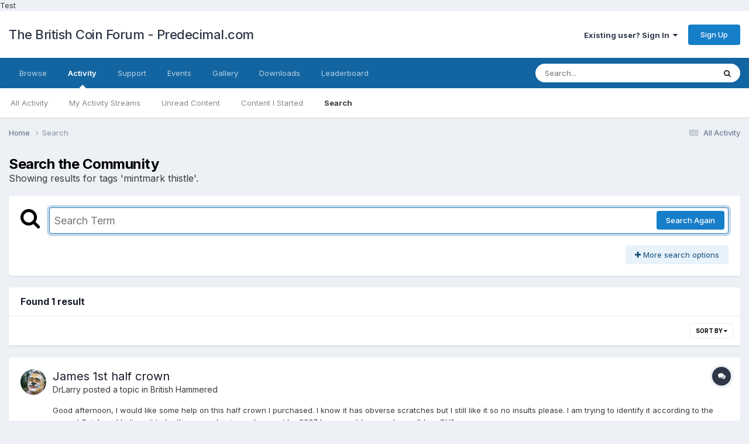

--- FILE ---
content_type: text/javascript
request_url: https://www.predecimal.com/forum/uploads/javascript_global/root_map.js?v=11fd7cfa611762896211
body_size: 468
content:
var ipsJavascriptMap={"core":{"global_core":"https://www.predecimal.com/forum/uploads/javascript_core/global_global_core.js","front_core":"https://www.predecimal.com/forum/uploads/javascript_core/front_front_core.js","front_statuses":"https://www.predecimal.com/forum/uploads/javascript_core/front_front_statuses.js","front_profile":"https://www.predecimal.com/forum/uploads/javascript_core/front_front_profile.js","front_widgets":"https://www.predecimal.com/forum/uploads/javascript_core/front_front_widgets.js","front_streams":"https://www.predecimal.com/forum/uploads/javascript_core/front_front_streams.js","front_search":"https://www.predecimal.com/forum/uploads/javascript_core/front_front_search.js","front_modcp":"https://www.predecimal.com/forum/uploads/javascript_core/front_front_modcp.js","front_system":"https://www.predecimal.com/forum/uploads/javascript_core/front_front_system.js","front_messages":"https://www.predecimal.com/forum/uploads/javascript_core/front_front_messages.js","front_ignore":"https://www.predecimal.com/forum/uploads/javascript_core/front_front_ignore.js","admin_core":"https://www.predecimal.com/forum/uploads/javascript_core/admin_admin_core.js","admin_system":"https://www.predecimal.com/forum/uploads/javascript_core/admin_admin_system.js","admin_members":"https://www.predecimal.com/forum/uploads/javascript_core/admin_admin_members.js","admin_dashboard":"https://www.predecimal.com/forum/uploads/javascript_core/admin_admin_dashboard.js","admin_customization":"https://www.predecimal.com/forum/uploads/javascript_core/admin_admin_customization.js","admin_settings":"https://www.predecimal.com/forum/uploads/javascript_core/admin_admin_settings.js"},"calendar":{"front_browse":"https://www.predecimal.com/forum/uploads/javascript_calendar/front_front_browse.js","front_submit":"https://www.predecimal.com/forum/uploads/javascript_calendar/front_front_submit.js","front_overview":"https://www.predecimal.com/forum/uploads/javascript_calendar/front_front_overview.js"},"forums":{"front_topic":"https://www.predecimal.com/forum/uploads/javascript_forums/front_front_topic.js","front_forum":"https://www.predecimal.com/forum/uploads/javascript_forums/front_front_forum.js"},"gallery":{"front_browse":"https://www.predecimal.com/forum/uploads/javascript_gallery/front_front_browse.js","front_global":"https://www.predecimal.com/forum/uploads/javascript_gallery/front_front_global.js","front_view":"https://www.predecimal.com/forum/uploads/javascript_gallery/front_front_view.js","front_submit":"https://www.predecimal.com/forum/uploads/javascript_gallery/front_front_submit.js"},"cms":{"admin_pages":"https://www.predecimal.com/forum/uploads/javascript_cms/admin_admin_pages.js","admin_templates":"https://www.predecimal.com/forum/uploads/javascript_cms/admin_admin_templates.js","admin_media":"https://www.predecimal.com/forum/uploads/javascript_cms/admin_admin_media.js","admin_blocks":"https://www.predecimal.com/forum/uploads/javascript_cms/admin_admin_blocks.js"},"downloads":{"front_view":"https://www.predecimal.com/forum/uploads/javascript_downloads/front_front_view.js","front_submit":"https://www.predecimal.com/forum/uploads/javascript_downloads/front_front_submit.js","admin_settings":"https://www.predecimal.com/forum/uploads/javascript_downloads/admin_admin_settings.js"},"nexus":{"front_store":"https://www.predecimal.com/forum/uploads/javascript_nexus/front_front_store.js","front_checkout":"https://www.predecimal.com/forum/uploads/javascript_nexus/front_front_checkout.js","global_gateways":"https://www.predecimal.com/forum/uploads/javascript_nexus/global_global_gateways.js","admin_store":"https://www.predecimal.com/forum/uploads/javascript_nexus/admin_admin_store.js"}};;